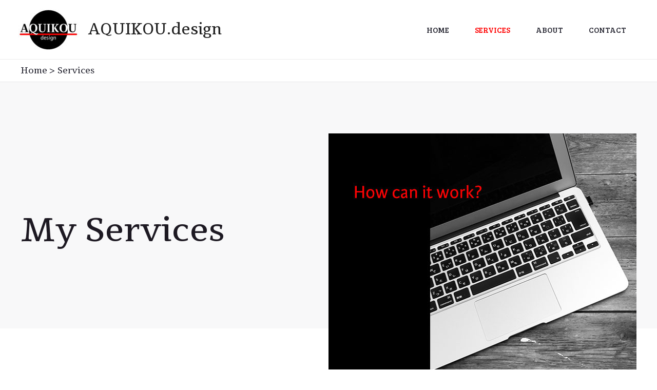

--- FILE ---
content_type: text/css
request_url: https://aquikou.com/wp-content/uploads/elementor/css/post-13.css?ver=1638778570
body_size: 2255
content:
.elementor-13 .elementor-element.elementor-element-2ea897d > .elementor-container > .elementor-column > .elementor-widget-wrap{align-content:center;align-items:center;}.elementor-13 .elementor-element.elementor-element-2ea897d > .elementor-background-overlay{background-color:#939CA1;opacity:0.07;}.elementor-13 .elementor-element.elementor-element-2ea897d{margin-top:0px;margin-bottom:133px;padding:100px 0px 0px 0px;}.elementor-13 .elementor-element.elementor-element-ae5e105{text-align:left;}.elementor-13 .elementor-element.elementor-element-4453c8f > .elementor-widget-container{margin:0px 0px -100px 0px;}.elementor-13 .elementor-element.elementor-element-ebb772c{margin-top:0px;margin-bottom:0px;padding:0px 0px 0px 0px;}.elementor-13 .elementor-element.elementor-element-f12035b{text-align:left;}.elementor-13 .elementor-element.elementor-element-d54n355 > .elementor-container > .elementor-column > .elementor-widget-wrap{align-content:center;align-items:center;}.elementor-13 .elementor-element.elementor-element-d54n355:not(.elementor-motion-effects-element-type-background), .elementor-13 .elementor-element.elementor-element-d54n355 > .elementor-motion-effects-container > .elementor-motion-effects-layer{background-color:#FFFFFF;}.elementor-13 .elementor-element.elementor-element-d54n355{transition:background 0.3s, border 0.3s, border-radius 0.3s, box-shadow 0.3s;margin-top:36px;margin-bottom:36px;padding:0px 0px 150px 0px;}.elementor-13 .elementor-element.elementor-element-d54n355 > .elementor-background-overlay{transition:background 0.3s, border-radius 0.3s, opacity 0.3s;}.elementor-13 .elementor-element.elementor-element-8a89b00 > .elementor-element-populated{padding:0px 0px 0px 0px;}.elementor-13 .elementor-element.elementor-element-d3507a1{text-align:center;}.elementor-13 .elementor-element.elementor-element-d3507a1 .elementor-heading-title{color:#FFFFFF;text-shadow:0px 0px 0px rgba(0,0,0,0.3);}.elementor-13 .elementor-element.elementor-element-d3507a1 > .elementor-widget-container{margin:0px 0px 0px 0px;padding:10px 0px 10px 0px;background-color:#000000;}.elementor-13 .elementor-element.elementor-element-5389e6b{text-align:center;}.elementor-13 .elementor-element.elementor-element-5389e6b .elementor-heading-title{color:#000000;text-shadow:0px 0px 10px rgba(0,0,0,0.3);}.elementor-13 .elementor-element.elementor-element-5389e6b > .elementor-widget-container{margin:29px 0px 15px 0px;padding:8px 0px 10px 0px;background-color:#FFFFFF;}.elementor-13 .elementor-element.elementor-element-08994be{text-align:center;}.elementor-13 .elementor-element.elementor-element-08994be > .elementor-widget-container{margin:0px 0px 39px 0px;}.elementor-13 .elementor-element.elementor-element-27580f2{border-style:solid;transition:background 0.3s, border 0.3s, border-radius 0.3s, box-shadow 0.3s;margin-top:27px;margin-bottom:0px;padding:0px 0px 30px 0px;}.elementor-13 .elementor-element.elementor-element-27580f2 > .elementor-background-overlay{transition:background 0.3s, border-radius 0.3s, opacity 0.3s;}.elementor-13 .elementor-element.elementor-element-e1e3ab4 > .elementor-widget-wrap > .elementor-widget:not(.elementor-widget__width-auto):not(.elementor-widget__width-initial):not(:last-child):not(.elementor-absolute){margin-bottom:10px;}.elementor-13 .elementor-element.elementor-element-e1e3ab4 > .elementor-element-populated{padding:30px 30px 0px 30px;}.elementor-13 .elementor-element.elementor-element-4cbad91.elementor-position-right .elementor-image-box-img{margin-left:25px;}.elementor-13 .elementor-element.elementor-element-4cbad91.elementor-position-left .elementor-image-box-img{margin-right:25px;}.elementor-13 .elementor-element.elementor-element-4cbad91.elementor-position-top .elementor-image-box-img{margin-bottom:25px;}.elementor-13 .elementor-element.elementor-element-4cbad91 .elementor-image-box-wrapper .elementor-image-box-img{width:37%;}.elementor-13 .elementor-element.elementor-element-4cbad91 .elementor-image-box-wrapper img{border-radius:10px;}.elementor-13 .elementor-element.elementor-element-4cbad91 .elementor-image-box-img img{transition-duration:0.3s;}.elementor-13 .elementor-element.elementor-element-4cbad91 .elementor-image-box-title{margin-bottom:10px;}.elementor-13 .elementor-element.elementor-element-4cbad91 > .elementor-widget-container{margin:0px -1px 0px -1px;padding:25px 0px 20px 0px;}.elementor-13 .elementor-element.elementor-element-4cbad91{z-index:0;}.elementor-13 .elementor-element.elementor-element-4cbad91:hover .elementor-widget-container{background-color:#F0E97C85;}.elementor-13 .elementor-element.elementor-element-45b6bfd > .elementor-widget-wrap > .elementor-widget:not(.elementor-widget__width-auto):not(.elementor-widget__width-initial):not(:last-child):not(.elementor-absolute){margin-bottom:10px;}.elementor-13 .elementor-element.elementor-element-45b6bfd > .elementor-element-populated{padding:30px 30px 0px 30px;}.elementor-13 .elementor-element.elementor-element-1a08a42.elementor-position-right .elementor-image-box-img{margin-left:25px;}.elementor-13 .elementor-element.elementor-element-1a08a42.elementor-position-left .elementor-image-box-img{margin-right:25px;}.elementor-13 .elementor-element.elementor-element-1a08a42.elementor-position-top .elementor-image-box-img{margin-bottom:25px;}.elementor-13 .elementor-element.elementor-element-1a08a42 .elementor-image-box-wrapper .elementor-image-box-img{width:37%;}.elementor-13 .elementor-element.elementor-element-1a08a42 .elementor-image-box-wrapper img{border-radius:10px;}.elementor-13 .elementor-element.elementor-element-1a08a42 .elementor-image-box-img img{transition-duration:0.3s;}.elementor-13 .elementor-element.elementor-element-1a08a42 .elementor-image-box-title{margin-bottom:10px;}.elementor-13 .elementor-element.elementor-element-1a08a42 > .elementor-widget-container{margin:0px -1px 0px -1px;padding:25px 0px 20px 0px;}.elementor-13 .elementor-element.elementor-element-1a08a42:hover .elementor-widget-container{background-color:#BEE7AA;}.elementor-13 .elementor-element.elementor-element-647a367 > .elementor-widget-wrap > .elementor-widget:not(.elementor-widget__width-auto):not(.elementor-widget__width-initial):not(:last-child):not(.elementor-absolute){margin-bottom:10px;}.elementor-13 .elementor-element.elementor-element-647a367 > .elementor-element-populated{padding:30px 30px 0px 30px;}.elementor-13 .elementor-element.elementor-element-8e7e33e.elementor-position-right .elementor-image-box-img{margin-left:25px;}.elementor-13 .elementor-element.elementor-element-8e7e33e.elementor-position-left .elementor-image-box-img{margin-right:25px;}.elementor-13 .elementor-element.elementor-element-8e7e33e.elementor-position-top .elementor-image-box-img{margin-bottom:25px;}.elementor-13 .elementor-element.elementor-element-8e7e33e .elementor-image-box-wrapper .elementor-image-box-img{width:37%;}.elementor-13 .elementor-element.elementor-element-8e7e33e .elementor-image-box-wrapper img{border-radius:10px;}.elementor-13 .elementor-element.elementor-element-8e7e33e .elementor-image-box-img img{transition-duration:0.3s;}.elementor-13 .elementor-element.elementor-element-8e7e33e .elementor-image-box-title{margin-bottom:10px;}.elementor-13 .elementor-element.elementor-element-8e7e33e > .elementor-widget-container{margin:0px -1px 0px -1px;padding:25px 0px 20px 0px;}.elementor-13 .elementor-element.elementor-element-8e7e33e:hover .elementor-widget-container{background-color:#ABE7E7;}.elementor-13 .elementor-element.elementor-element-77d0a63:not(.elementor-motion-effects-element-type-background), .elementor-13 .elementor-element.elementor-element-77d0a63 > .elementor-motion-effects-container > .elementor-motion-effects-layer{background-color:#424242;}.elementor-13 .elementor-element.elementor-element-77d0a63:hover{background-color:#9F9D9D;}.elementor-13 .elementor-element.elementor-element-77d0a63{transition:background 0.3s, border 0.3s, border-radius 0.3s, box-shadow 0.3s;margin-top:-105px;margin-bottom:-21px;padding:-9px 0px 68px 0px;}.elementor-13 .elementor-element.elementor-element-77d0a63 > .elementor-background-overlay{transition:background 0.3s, border-radius 0.3s, opacity 0.3s;}.elementor-13 .elementor-element.elementor-element-6eb793cc > .elementor-container > .elementor-column > .elementor-widget-wrap{align-content:center;align-items:center;}.elementor-13 .elementor-element.elementor-element-6eb793cc{margin-top:-1px;margin-bottom:-32px;padding:11px 0px -28px 0px;}.elementor-13 .elementor-element.elementor-element-3cdaecec > .elementor-element-populated{margin:15px 15px 15px 15px;padding:30px 30px 30px 30px;}.elementor-13 .elementor-element.elementor-element-47a28eeb{text-align:center;}.elementor-13 .elementor-element.elementor-element-47a28eeb .elementor-heading-title{color:#FFFFFF;}.elementor-13 .elementor-element.elementor-element-47a28eeb > .elementor-widget-container{margin:30px 0px 0px 0px;}.elementor-13 .elementor-element.elementor-element-31b4f77f{text-align:center;color:#F5F5F5;}.elementor-13 .elementor-element.elementor-element-31b4f77f > .elementor-widget-container{margin:0px 0px -25px 0px;}.elementor-13 .elementor-element.elementor-element-e3a66b > .elementor-container > .elementor-column > .elementor-widget-wrap{align-content:center;align-items:center;}.elementor-13 .elementor-element.elementor-element-e3a66b{margin-top:0px;margin-bottom:59px;}.elementor-13 .elementor-element.elementor-element-2b6be964:not(.elementor-motion-effects-element-type-background) > .elementor-widget-wrap, .elementor-13 .elementor-element.elementor-element-2b6be964 > .elementor-widget-wrap > .elementor-motion-effects-container > .elementor-motion-effects-layer{background-color:#2D2D2D;}.elementor-13 .elementor-element.elementor-element-2b6be964 > .elementor-element-populated, .elementor-13 .elementor-element.elementor-element-2b6be964 > .elementor-element-populated > .elementor-background-overlay, .elementor-13 .elementor-element.elementor-element-2b6be964 > .elementor-background-slideshow{border-radius:6px 6px 6px 6px;}.elementor-13 .elementor-element.elementor-element-2b6be964 > .elementor-element-populated{box-shadow:0px 10px 35px -20px rgba(0, 0, 0, 0.16);transition:background 0.3s, border 0.3s, border-radius 0.3s, box-shadow 0.3s;margin:15px 15px 15px 15px;padding:40px 40px 40px 40px;}.elementor-13 .elementor-element.elementor-element-2b6be964 > .elementor-element-populated > .elementor-background-overlay{transition:background 0.3s, border-radius 0.3s, opacity 0.3s;}.elementor-13 .elementor-element.elementor-element-56be08bf.elementor-position-right .elementor-icon-box-icon{margin-left:5px;}.elementor-13 .elementor-element.elementor-element-56be08bf.elementor-position-left .elementor-icon-box-icon{margin-right:5px;}.elementor-13 .elementor-element.elementor-element-56be08bf.elementor-position-top .elementor-icon-box-icon{margin-bottom:5px;}.elementor-13 .elementor-element.elementor-element-56be08bf .elementor-icon{font-size:38px;}.elementor-13 .elementor-element.elementor-element-56be08bf .elementor-icon i{transform:rotate(0deg);}.elementor-13 .elementor-element.elementor-element-56be08bf .elementor-icon-box-wrapper{text-align:center;}.elementor-13 .elementor-element.elementor-element-56be08bf .elementor-icon-box-title{margin-bottom:8px;color:#FFFFFF;}.elementor-13 .elementor-element.elementor-element-56be08bf .elementor-icon-box-description{color:#BDBDBD;}.elementor-13 .elementor-element.elementor-element-7efc04f4:not(.elementor-motion-effects-element-type-background) > .elementor-widget-wrap, .elementor-13 .elementor-element.elementor-element-7efc04f4 > .elementor-widget-wrap > .elementor-motion-effects-container > .elementor-motion-effects-layer{background-color:#2D2D2D;}.elementor-13 .elementor-element.elementor-element-7efc04f4 > .elementor-element-populated, .elementor-13 .elementor-element.elementor-element-7efc04f4 > .elementor-element-populated > .elementor-background-overlay, .elementor-13 .elementor-element.elementor-element-7efc04f4 > .elementor-background-slideshow{border-radius:6px 6px 6px 6px;}.elementor-13 .elementor-element.elementor-element-7efc04f4 > .elementor-element-populated{box-shadow:0px 10px 35px -20px rgba(0, 0, 0, 0.16);transition:background 0.3s, border 0.3s, border-radius 0.3s, box-shadow 0.3s;margin:15px 15px 15px 15px;padding:40px 40px 40px 40px;}.elementor-13 .elementor-element.elementor-element-7efc04f4 > .elementor-element-populated > .elementor-background-overlay{transition:background 0.3s, border-radius 0.3s, opacity 0.3s;}.elementor-13 .elementor-element.elementor-element-790aa5e.elementor-position-right .elementor-icon-box-icon{margin-left:5px;}.elementor-13 .elementor-element.elementor-element-790aa5e.elementor-position-left .elementor-icon-box-icon{margin-right:5px;}.elementor-13 .elementor-element.elementor-element-790aa5e.elementor-position-top .elementor-icon-box-icon{margin-bottom:5px;}.elementor-13 .elementor-element.elementor-element-790aa5e .elementor-icon{font-size:38px;}.elementor-13 .elementor-element.elementor-element-790aa5e .elementor-icon i{transform:rotate(0deg);}.elementor-13 .elementor-element.elementor-element-790aa5e .elementor-icon-box-wrapper{text-align:center;}.elementor-13 .elementor-element.elementor-element-790aa5e .elementor-icon-box-title{margin-bottom:8px;color:#FFFFFF;}.elementor-13 .elementor-element.elementor-element-790aa5e .elementor-icon-box-description{color:#BDBDBD;}.elementor-13 .elementor-element.elementor-element-7324fcbc:not(.elementor-motion-effects-element-type-background) > .elementor-widget-wrap, .elementor-13 .elementor-element.elementor-element-7324fcbc > .elementor-widget-wrap > .elementor-motion-effects-container > .elementor-motion-effects-layer{background-color:#2D2D2D;}.elementor-13 .elementor-element.elementor-element-7324fcbc > .elementor-element-populated, .elementor-13 .elementor-element.elementor-element-7324fcbc > .elementor-element-populated > .elementor-background-overlay, .elementor-13 .elementor-element.elementor-element-7324fcbc > .elementor-background-slideshow{border-radius:6px 6px 6px 6px;}.elementor-13 .elementor-element.elementor-element-7324fcbc > .elementor-element-populated{box-shadow:0px 10px 35px -20px rgba(0, 0, 0, 0.16);transition:background 0.3s, border 0.3s, border-radius 0.3s, box-shadow 0.3s;margin:15px 15px 15px 15px;padding:40px 40px 40px 40px;}.elementor-13 .elementor-element.elementor-element-7324fcbc > .elementor-element-populated > .elementor-background-overlay{transition:background 0.3s, border-radius 0.3s, opacity 0.3s;}.elementor-13 .elementor-element.elementor-element-4fbcc639.elementor-position-right .elementor-icon-box-icon{margin-left:5px;}.elementor-13 .elementor-element.elementor-element-4fbcc639.elementor-position-left .elementor-icon-box-icon{margin-right:5px;}.elementor-13 .elementor-element.elementor-element-4fbcc639.elementor-position-top .elementor-icon-box-icon{margin-bottom:5px;}.elementor-13 .elementor-element.elementor-element-4fbcc639 .elementor-icon{font-size:38px;}.elementor-13 .elementor-element.elementor-element-4fbcc639 .elementor-icon i{transform:rotate(0deg);}.elementor-13 .elementor-element.elementor-element-4fbcc639 .elementor-icon-box-wrapper{text-align:center;}.elementor-13 .elementor-element.elementor-element-4fbcc639 .elementor-icon-box-title{margin-bottom:8px;color:#FFFFFF;}.elementor-13 .elementor-element.elementor-element-4fbcc639 .elementor-icon-box-description{color:#BDBDBD;}@media(max-width:1024px){.elementor-13 .elementor-element.elementor-element-2ea897d{padding:50px 50px 50px 50px;}.elementor-13 .elementor-element.elementor-element-ebb772c{padding:0px 50px 0px 50px;}.elementor-13 .elementor-element.elementor-element-d54n355{padding:0px 20px 90px 20px;}.elementor-13 .elementor-element.elementor-element-08994be{column-gap:0px;text-align:center;font-size:14px;}.elementor-13 .elementor-element.elementor-element-08994be > .elementor-widget-container{margin:0px -5px 0px -5px;padding:0px 0px 0px 0px;}.elementor-13 .elementor-element.elementor-element-27580f2{padding:0px 0px 0px 0px;}.elementor-13 .elementor-element.elementor-element-e1e3ab4 > .elementor-element-populated{padding:15px 12px 0px 12px;}.elementor-13 .elementor-element.elementor-element-4cbad91.elementor-position-right .elementor-image-box-img{margin-left:25px;}.elementor-13 .elementor-element.elementor-element-4cbad91.elementor-position-left .elementor-image-box-img{margin-right:25px;}.elementor-13 .elementor-element.elementor-element-4cbad91.elementor-position-top .elementor-image-box-img{margin-bottom:25px;}.elementor-13 .elementor-element.elementor-element-4cbad91 .elementor-image-box-wrapper .elementor-image-box-img{width:37%;}.elementor-13 .elementor-element.elementor-element-45b6bfd > .elementor-element-populated{padding:15px 12px 0px 12px;}.elementor-13 .elementor-element.elementor-element-647a367 > .elementor-element-populated{padding:15px 12px 0px 12px;}.elementor-13 .elementor-element.elementor-element-77d0a63{margin-top:0px;margin-bottom:0px;}.elementor-13 .elementor-element.elementor-element-31606d1b > .elementor-element-populated{padding:0px 0px 0px 0px;}.elementor-13 .elementor-element.elementor-element-3cdaecec > .elementor-element-populated{padding:20px 20px 20px 20px;}.elementor-13 .elementor-element.elementor-element-47a28eeb > .elementor-widget-container{margin:0px 0px 0px 0px;}.elementor-13 .elementor-element.elementor-element-2b6be964 > .elementor-element-populated{padding:30px 30px 30px 30px;}.elementor-13 .elementor-element.elementor-element-56be08bf.elementor-position-right .elementor-icon-box-icon{margin-left:10px;}.elementor-13 .elementor-element.elementor-element-56be08bf.elementor-position-left .elementor-icon-box-icon{margin-right:10px;}.elementor-13 .elementor-element.elementor-element-56be08bf.elementor-position-top .elementor-icon-box-icon{margin-bottom:10px;}.elementor-13 .elementor-element.elementor-element-56be08bf .elementor-icon{font-size:30px;}.elementor-13 .elementor-element.elementor-element-56be08bf .elementor-icon-box-wrapper{text-align:center;}.elementor-13 .elementor-element.elementor-element-56be08bf .elementor-icon-box-title{margin-bottom:8px;}.elementor-13 .elementor-element.elementor-element-56be08bf > .elementor-widget-container{margin:0px -4px 0px -4px;padding:0px 0px 0px 0px;}.elementor-13 .elementor-element.elementor-element-7efc04f4 > .elementor-element-populated{padding:30px 30px 30px 30px;}.elementor-13 .elementor-element.elementor-element-790aa5e.elementor-position-right .elementor-icon-box-icon{margin-left:10px;}.elementor-13 .elementor-element.elementor-element-790aa5e.elementor-position-left .elementor-icon-box-icon{margin-right:10px;}.elementor-13 .elementor-element.elementor-element-790aa5e.elementor-position-top .elementor-icon-box-icon{margin-bottom:10px;}.elementor-13 .elementor-element.elementor-element-790aa5e .elementor-icon{font-size:30px;}.elementor-13 .elementor-element.elementor-element-790aa5e .elementor-icon-box-wrapper{text-align:center;}.elementor-13 .elementor-element.elementor-element-790aa5e > .elementor-widget-container{margin:0px -4px 0px -4px;padding:0px -3px 0px -3px;}.elementor-13 .elementor-element.elementor-element-7324fcbc > .elementor-element-populated{padding:30px 30px 30px 30px;}.elementor-13 .elementor-element.elementor-element-4fbcc639.elementor-position-right .elementor-icon-box-icon{margin-left:10px;}.elementor-13 .elementor-element.elementor-element-4fbcc639.elementor-position-left .elementor-icon-box-icon{margin-right:10px;}.elementor-13 .elementor-element.elementor-element-4fbcc639.elementor-position-top .elementor-icon-box-icon{margin-bottom:10px;}.elementor-13 .elementor-element.elementor-element-4fbcc639 .elementor-icon{font-size:30px;}.elementor-13 .elementor-element.elementor-element-4fbcc639 .elementor-icon-box-wrapper{text-align:center;}.elementor-13 .elementor-element.elementor-element-4fbcc639 > .elementor-widget-container{margin:0px -5px 0px -4px;padding:0px 0px 0px 0px;}}@media(max-width:767px){.elementor-13 .elementor-element.elementor-element-2ea897d{padding:50px 20px 50px 20px;}.elementor-13 .elementor-element.elementor-element-ae5e105{width:100%;max-width:100%;}.elementor-13 .elementor-element.elementor-element-4453c8f > .elementor-widget-container{margin:30px 0px 0px 0px;}.elementor-13 .elementor-element.elementor-element-ebb772c{margin-top:-135px;margin-bottom:-79px;padding:50px 20px 50px 20px;}.elementor-13 .elementor-element.elementor-element-f12035b{text-align:center;width:100%;max-width:100%;}.elementor-13 .elementor-element.elementor-element-d54n355{padding:18px 25px 50px 25px;}.elementor-13 .elementor-element.elementor-element-d3507a1 .elementor-heading-title{font-size:28px;}.elementor-13 .elementor-element.elementor-element-d3507a1 > .elementor-widget-container{padding:0px 4px 4px 4px;}.elementor-13 .elementor-element.elementor-element-5389e6b .elementor-heading-title{font-size:20px;line-height:1.5em;}.elementor-13 .elementor-element.elementor-element-5389e6b > .elementor-widget-container{margin:0px 0px 0px 0px;padding:0px 15px 0px 15px;}.elementor-13 .elementor-element.elementor-element-08994be{text-align:center;font-size:16px;line-height:1.6em;}.elementor-13 .elementor-element.elementor-element-08994be > .elementor-widget-container{margin:0px 0px 0px 0px;padding:0px 25px 0px 25px;}.elementor-13 .elementor-element.elementor-element-27580f2{margin-top:0px;margin-bottom:0px;}.elementor-13 .elementor-element.elementor-element-e1e3ab4 > .elementor-element-populated{padding:0px 0px 0px 0px;}.elementor-13 .elementor-element.elementor-element-4cbad91 .elementor-image-box-img{margin-bottom:25px;}.elementor-13 .elementor-element.elementor-element-4cbad91.elementor-position-right .elementor-image-box-img{margin-left:25px;}.elementor-13 .elementor-element.elementor-element-4cbad91.elementor-position-left .elementor-image-box-img{margin-right:25px;}.elementor-13 .elementor-element.elementor-element-4cbad91.elementor-position-top .elementor-image-box-img{margin-bottom:25px;}.elementor-13 .elementor-element.elementor-element-4cbad91 .elementor-image-box-wrapper .elementor-image-box-img{width:37%;}.elementor-13 .elementor-element.elementor-element-4cbad91 .elementor-image-box-wrapper{text-align:center;}.elementor-13 .elementor-element.elementor-element-4cbad91 .elementor-image-box-description{font-size:14px;}.elementor-13 .elementor-element.elementor-element-4cbad91 > .elementor-widget-container{margin:0px -1px 0px -1px;padding:20px 20px 20px 20px;}.elementor-13 .elementor-element.elementor-element-45b6bfd > .elementor-element-populated{padding:0px 0px 0px 0px;}.elementor-13 .elementor-element.elementor-element-1a08a42 .elementor-image-box-img{margin-bottom:25px;}.elementor-13 .elementor-element.elementor-element-1a08a42 .elementor-image-box-wrapper{text-align:center;}.elementor-13 .elementor-element.elementor-element-1a08a42 .elementor-image-box-description{font-size:14px;}.elementor-13 .elementor-element.elementor-element-1a08a42 > .elementor-widget-container{padding:20px 19px 20px 18px;}.elementor-13 .elementor-element.elementor-element-647a367 > .elementor-element-populated{padding:0px 0px 0px 0px;}.elementor-13 .elementor-element.elementor-element-8e7e33e .elementor-image-box-img{margin-bottom:25px;}.elementor-13 .elementor-element.elementor-element-8e7e33e .elementor-image-box-wrapper{text-align:center;}.elementor-13 .elementor-element.elementor-element-8e7e33e .elementor-image-box-description{font-size:14px;}.elementor-13 .elementor-element.elementor-element-8e7e33e > .elementor-widget-container{margin:0px 0px 0px 0px;padding:20px 20px 20px 20px;}.elementor-13 .elementor-element.elementor-element-77d0a63{padding:50px 15px 50px 15px;}.elementor-13 .elementor-element.elementor-element-3cdaecec > .elementor-element-populated{padding:5px 5px 5px 5px;}.elementor-13 .elementor-element.elementor-element-56be08bf .elementor-icon-box-icon{margin-bottom:10px;}.elementor-13 .elementor-element.elementor-element-56be08bf .elementor-icon-box-wrapper{text-align:center;}.elementor-13 .elementor-element.elementor-element-56be08bf .elementor-icon-box-title{margin-bottom:8px;}.elementor-13 .elementor-element.elementor-element-56be08bf .elementor-icon-box-description{font-size:14px;}.elementor-13 .elementor-element.elementor-element-56be08bf > .elementor-widget-container{margin:0px -6px 0px -6px;padding:0px 0px 0px 0px;}.elementor-13 .elementor-element.elementor-element-790aa5e .elementor-icon-box-icon{margin-bottom:10px;}.elementor-13 .elementor-element.elementor-element-790aa5e .elementor-icon-box-wrapper{text-align:center;}.elementor-13 .elementor-element.elementor-element-790aa5e .elementor-icon-box-description{font-size:14px;}.elementor-13 .elementor-element.elementor-element-790aa5e > .elementor-widget-container{margin:0px -6px 0px -6px;padding:0px 0px 0px 0px;}.elementor-13 .elementor-element.elementor-element-4fbcc639 .elementor-icon-box-icon{margin-bottom:10px;}.elementor-13 .elementor-element.elementor-element-4fbcc639 .elementor-icon-box-wrapper{text-align:center;}.elementor-13 .elementor-element.elementor-element-4fbcc639 .elementor-icon-box-description{font-size:14px;}.elementor-13 .elementor-element.elementor-element-4fbcc639 > .elementor-widget-container{margin:0px -7px 0px -7px;}}